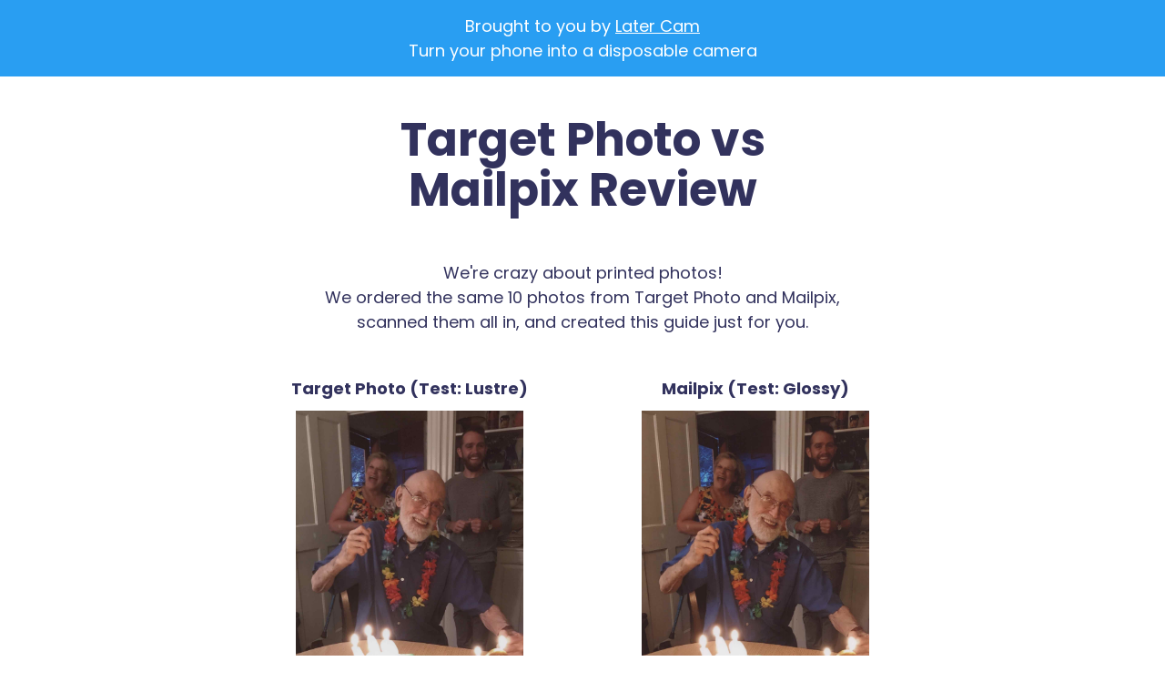

--- FILE ---
content_type: text/html; charset=UTF-8
request_url: https://latercam.com/photoprintingnearme/review/target/mailpix
body_size: 11037
content:
<!DOCTYPE html>
<html lang="en">

  

  <head>

     <!-- Google Tag Manager -->
      <script>(function(w,d,s,l,i){w[l]=w[l]||[];w[l].push({'gtm.start':
      new Date().getTime(),event:'gtm.js'});var f=d.getElementsByTagName(s)[0],
      j=d.createElement(s),dl=l!='dataLayer'?'&l='+l:'';j.async=true;j.src=
      'https://www.googletagmanager.com/gtm.js?id='+i+dl;f.parentNode.insertBefore(j,f);
      })(window,document,'script','dataLayer','GTM-NWJMQ85');</script>
      <!-- End Google Tag Manager -->

      <title>			Target Photo  vs Mailpix Review
	</title>

      <meta charset="utf-8">
      <meta name="viewport" content="width=device-width, initial-scale=1, shrink-to-fit=no">
      

      <link rel="stylesheet" href="/css/printguides.css?v=31">
    
      
              <link rel="apple-touch-icon-precomposed" sizes="57x57" href="/favicon/latercam/apple-touch-icon-57x57.png" />
              <link rel="apple-touch-icon-precomposed" sizes="114x114" href="/favicon/latercam/apple-touch-icon-114x114.png" />
              <link rel="apple-touch-icon-precomposed" sizes="72x72" href="/favicon/latercam/apple-touch-icon-72x72.png" />
              <link rel="apple-touch-icon-precomposed" sizes="144x144" href="/favicon/latercam/apple-touch-icon-144x144.png" />
              <link rel="apple-touch-icon-precomposed" sizes="60x60" href="/favicon/latercam/apple-touch-icon-60x60.png" />
              <link rel="apple-touch-icon-precomposed" sizes="120x120" href="/favicon/latercam/apple-touch-icon-120x120.png" />
              <link rel="apple-touch-icon-precomposed" sizes="76x76" href="/favicon/latercam/apple-touch-icon-76x76.png" />
              <link rel="apple-touch-icon-precomposed" sizes="152x152" href="/favicon/latercam/apple-touch-icon-152x152.png" />
              <link rel="icon" type="image/png" href="/favicon/latercam/favicon-196x196.png" sizes="196x196" />
              <link rel="icon" type="image/png" href="/favicon/latercam/favicon-96x96.png" sizes="96x96" />
              <link rel="icon" type="image/png" href="/favicon/latercam/favicon-32x32.png" sizes="32x32" />
              <link rel="icon" type="image/png" href="/favicon/latercam/favicon-16x16.png" sizes="16x16" />
              <link rel="icon" type="image/png" href="/favicon/latercam/favicon-128.png" sizes="128x128" />
              <meta name="application-name" content="&nbsp;"/>
              <meta name="msapplication-TileColor" content="#FFFFFF" />
              <meta name="msapplication-TileImage" content="/favicon/latercam/mstile-144x144.png" />
              <meta name="msapplication-square70x70logo" content="/favicon/latercam/mstile-70x70.png" />
              <meta name="msapplication-square150x150logo" content="/favicon/latercam/mstile-150x150.png" />
              <meta name="msapplication-wide310x150logo" content="/favicon/latercam/mstile-310x150.png" />
              <meta name="msapplication-square310x310logo" content="/favicon/latercam/mstile-310x310.png" />


            
        
      <meta property="og:image" content="https://s3.amazonaws.com/herman-cat/photoprintingnearme/og_image.jpg" />


      <script src="/js/ouibounce.min.js"></script>
      <link rel="stylesheet" href="/css/ouibounce_guide.css">
      

      
      

      <script src="https://ajax.googleapis.com/ajax/libs/jquery/3.2.1/jquery.min.js"></script>

      <script src="https://www.google.com/recaptcha/api.js?render=6Ldz98UUAAAAABLgxM6hgJWbIs04KGfB6Ikhtu-L"></script>
            <script>
            grecaptcha.ready(function() {
                grecaptcha.execute("6Ldz98UUAAAAABLgxM6hgJWbIs04KGfB6Ikhtu-L", {action: 'homepage'}).then(function(token) {

                    $('input[name=google_token]').val (token);

                });
            });
            </script>

      <script>
        $( document ).ready(function() {


            

             ouibounce(document.getElementById('ouibounce-modal'), {
                  aggressive: true,
                  sitewide: true,
                  cookieDomain: '.latercam.com',
                  sensitivity: 50,
                  callback: function() { $('#modal_email').focus(); }
                });


        });
          
      </script>

 

        
          <style>

            @media  only screen and (max-width: 1023px) {

                

                  
                    .lab_table td:nth-of-type(1):before { 

                      content: "";
                    }

                    .lab_table td:nth-of-type(2):before { 
                        background-image: url("https://s3.amazonaws.com/herman-cat/photoprintingnearme/logos/target.jpg");
                        background-size: 100px;
                        display: inline-block;
                        width: 100px; 
                        height: 50px;
                        content:"";
                        background-repeat: no-repeat;

                    }
                    .lab_table td:nth-of-type(3):before { 

                        background-image: url("https://s3.amazonaws.com/herman-cat/photoprintingnearme/logos/mailpix.jpg");
                        background-size: 100px;
                        display: inline-block;
                        width: 100px; 
                        height: 50px;
                        content:"";
                        background-repeat: no-repeat;

                      }

                              
                

                  
                    .lab_table td:nth-of-type(4):before { 

                      content: "";
                    }

                    .lab_table td:nth-of-type(5):before { 
                        background-image: url("https://s3.amazonaws.com/herman-cat/photoprintingnearme/logos/target.jpg");
                        background-size: 100px;
                        display: inline-block;
                        width: 100px; 
                        height: 50px;
                        content:"";
                        background-repeat: no-repeat;

                    }
                    .lab_table td:nth-of-type(6):before { 

                        background-image: url("https://s3.amazonaws.com/herman-cat/photoprintingnearme/logos/mailpix.jpg");
                        background-size: 100px;
                        display: inline-block;
                        width: 100px; 
                        height: 50px;
                        content:"";
                        background-repeat: no-repeat;

                      }

                              
                

                  
                    .lab_table td:nth-of-type(7):before { 

                      content: "";
                    }

                    .lab_table td:nth-of-type(8):before { 
                        background-image: url("https://s3.amazonaws.com/herman-cat/photoprintingnearme/logos/target.jpg");
                        background-size: 100px;
                        display: inline-block;
                        width: 100px; 
                        height: 50px;
                        content:"";
                        background-repeat: no-repeat;

                    }
                    .lab_table td:nth-of-type(9):before { 

                        background-image: url("https://s3.amazonaws.com/herman-cat/photoprintingnearme/logos/mailpix.jpg");
                        background-size: 100px;
                        display: inline-block;
                        width: 100px; 
                        height: 50px;
                        content:"";
                        background-repeat: no-repeat;

                      }

                              
                

                  
                    .lab_table td:nth-of-type(10):before { 

                      content: "";
                    }

                    .lab_table td:nth-of-type(11):before { 
                        background-image: url("https://s3.amazonaws.com/herman-cat/photoprintingnearme/logos/target.jpg");
                        background-size: 100px;
                        display: inline-block;
                        width: 100px; 
                        height: 50px;
                        content:"";
                        background-repeat: no-repeat;

                    }
                    .lab_table td:nth-of-type(12):before { 

                        background-image: url("https://s3.amazonaws.com/herman-cat/photoprintingnearme/logos/mailpix.jpg");
                        background-size: 100px;
                        display: inline-block;
                        width: 100px; 
                        height: 50px;
                        content:"";
                        background-repeat: no-repeat;

                      }

                              
                

                  
                    .lab_table td:nth-of-type(13):before { 

                      content: "";
                    }

                    .lab_table td:nth-of-type(14):before { 
                        background-image: url("https://s3.amazonaws.com/herman-cat/photoprintingnearme/logos/target.jpg");
                        background-size: 100px;
                        display: inline-block;
                        width: 100px; 
                        height: 50px;
                        content:"";
                        background-repeat: no-repeat;

                    }
                    .lab_table td:nth-of-type(15):before { 

                        background-image: url("https://s3.amazonaws.com/herman-cat/photoprintingnearme/logos/mailpix.jpg");
                        background-size: 100px;
                        display: inline-block;
                        width: 100px; 
                        height: 50px;
                        content:"";
                        background-repeat: no-repeat;

                      }

                              
                

                  
                    .lab_table td:nth-of-type(16):before { 

                      content: "";
                    }

                    .lab_table td:nth-of-type(17):before { 
                        background-image: url("https://s3.amazonaws.com/herman-cat/photoprintingnearme/logos/target.jpg");
                        background-size: 100px;
                        display: inline-block;
                        width: 100px; 
                        height: 50px;
                        content:"";
                        background-repeat: no-repeat;

                    }
                    .lab_table td:nth-of-type(18):before { 

                        background-image: url("https://s3.amazonaws.com/herman-cat/photoprintingnearme/logos/mailpix.jpg");
                        background-size: 100px;
                        display: inline-block;
                        width: 100px; 
                        height: 50px;
                        content:"";
                        background-repeat: no-repeat;

                      }

                              
                

                  
                    .lab_table td:nth-of-type(19):before { 

                      content: "";
                    }

                    .lab_table td:nth-of-type(20):before { 
                        background-image: url("https://s3.amazonaws.com/herman-cat/photoprintingnearme/logos/target.jpg");
                        background-size: 100px;
                        display: inline-block;
                        width: 100px; 
                        height: 50px;
                        content:"";
                        background-repeat: no-repeat;

                    }
                    .lab_table td:nth-of-type(21):before { 

                        background-image: url("https://s3.amazonaws.com/herman-cat/photoprintingnearme/logos/mailpix.jpg");
                        background-size: 100px;
                        display: inline-block;
                        width: 100px; 
                        height: 50px;
                        content:"";
                        background-repeat: no-repeat;

                      }

                              
                

                  
                    .lab_table td:nth-of-type(22):before { 

                      content: "";
                    }

                    .lab_table td:nth-of-type(23):before { 
                        background-image: url("https://s3.amazonaws.com/herman-cat/photoprintingnearme/logos/target.jpg");
                        background-size: 100px;
                        display: inline-block;
                        width: 100px; 
                        height: 50px;
                        content:"";
                        background-repeat: no-repeat;

                    }
                    .lab_table td:nth-of-type(24):before { 

                        background-image: url("https://s3.amazonaws.com/herman-cat/photoprintingnearme/logos/mailpix.jpg");
                        background-size: 100px;
                        display: inline-block;
                        width: 100px; 
                        height: 50px;
                        content:"";
                        background-repeat: no-repeat;

                      }

                              
                

                  
                    .lab_table td:nth-of-type(25):before { 

                      content: "";
                    }

                    .lab_table td:nth-of-type(26):before { 
                        background-image: url("https://s3.amazonaws.com/herman-cat/photoprintingnearme/logos/target.jpg");
                        background-size: 100px;
                        display: inline-block;
                        width: 100px; 
                        height: 50px;
                        content:"";
                        background-repeat: no-repeat;

                    }
                    .lab_table td:nth-of-type(27):before { 

                        background-image: url("https://s3.amazonaws.com/herman-cat/photoprintingnearme/logos/mailpix.jpg");
                        background-size: 100px;
                        display: inline-block;
                        width: 100px; 
                        height: 50px;
                        content:"";
                        background-repeat: no-repeat;

                      }

                              
                

                  
                    .lab_table td:nth-of-type(28):before { 

                      content: "";
                    }

                    .lab_table td:nth-of-type(29):before { 
                        background-image: url("https://s3.amazonaws.com/herman-cat/photoprintingnearme/logos/target.jpg");
                        background-size: 100px;
                        display: inline-block;
                        width: 100px; 
                        height: 50px;
                        content:"";
                        background-repeat: no-repeat;

                    }
                    .lab_table td:nth-of-type(30):before { 

                        background-image: url("https://s3.amazonaws.com/herman-cat/photoprintingnearme/logos/mailpix.jpg");
                        background-size: 100px;
                        display: inline-block;
                        width: 100px; 
                        height: 50px;
                        content:"";
                        background-repeat: no-repeat;

                      }

                              
                

                  
                    .lab_table td:nth-of-type(31):before { 

                      content: "";
                    }

                    .lab_table td:nth-of-type(32):before { 
                        background-image: url("https://s3.amazonaws.com/herman-cat/photoprintingnearme/logos/target.jpg");
                        background-size: 100px;
                        display: inline-block;
                        width: 100px; 
                        height: 50px;
                        content:"";
                        background-repeat: no-repeat;

                    }
                    .lab_table td:nth-of-type(33):before { 

                        background-image: url("https://s3.amazonaws.com/herman-cat/photoprintingnearme/logos/mailpix.jpg");
                        background-size: 100px;
                        display: inline-block;
                        width: 100px; 
                        height: 50px;
                        content:"";
                        background-repeat: no-repeat;

                      }

                              
                

                  
                    .lab_table td:nth-of-type(34):before { 

                      content: "";
                    }

                    .lab_table td:nth-of-type(35):before { 
                        background-image: url("https://s3.amazonaws.com/herman-cat/photoprintingnearme/logos/target.jpg");
                        background-size: 100px;
                        display: inline-block;
                        width: 100px; 
                        height: 50px;
                        content:"";
                        background-repeat: no-repeat;

                    }
                    .lab_table td:nth-of-type(36):before { 

                        background-image: url("https://s3.amazonaws.com/herman-cat/photoprintingnearme/logos/mailpix.jpg");
                        background-size: 100px;
                        display: inline-block;
                        width: 100px; 
                        height: 50px;
                        content:"";
                        background-repeat: no-repeat;

                      }

                              
                

                  
                    .lab_table td:nth-of-type(37):before { 

                      content: "";
                    }

                    .lab_table td:nth-of-type(38):before { 
                        background-image: url("https://s3.amazonaws.com/herman-cat/photoprintingnearme/logos/target.jpg");
                        background-size: 100px;
                        display: inline-block;
                        width: 100px; 
                        height: 50px;
                        content:"";
                        background-repeat: no-repeat;

                    }
                    .lab_table td:nth-of-type(39):before { 

                        background-image: url("https://s3.amazonaws.com/herman-cat/photoprintingnearme/logos/mailpix.jpg");
                        background-size: 100px;
                        display: inline-block;
                        width: 100px; 
                        height: 50px;
                        content:"";
                        background-repeat: no-repeat;

                      }

                              
                

                  
                    .lab_table td:nth-of-type(40):before { 

                      content: "";
                    }

                    .lab_table td:nth-of-type(41):before { 
                        background-image: url("https://s3.amazonaws.com/herman-cat/photoprintingnearme/logos/target.jpg");
                        background-size: 100px;
                        display: inline-block;
                        width: 100px; 
                        height: 50px;
                        content:"";
                        background-repeat: no-repeat;

                    }
                    .lab_table td:nth-of-type(42):before { 

                        background-image: url("https://s3.amazonaws.com/herman-cat/photoprintingnearme/logos/mailpix.jpg");
                        background-size: 100px;
                        display: inline-block;
                        width: 100px; 
                        height: 50px;
                        content:"";
                        background-repeat: no-repeat;

                      }

                              
                

                  
                    .lab_table td:nth-of-type(43):before { 

                      content: "";
                    }

                    .lab_table td:nth-of-type(44):before { 
                        background-image: url("https://s3.amazonaws.com/herman-cat/photoprintingnearme/logos/target.jpg");
                        background-size: 100px;
                        display: inline-block;
                        width: 100px; 
                        height: 50px;
                        content:"";
                        background-repeat: no-repeat;

                    }
                    .lab_table td:nth-of-type(45):before { 

                        background-image: url("https://s3.amazonaws.com/herman-cat/photoprintingnearme/logos/mailpix.jpg");
                        background-size: 100px;
                        display: inline-block;
                        width: 100px; 
                        height: 50px;
                        content:"";
                        background-repeat: no-repeat;

                      }

                              
                

                  
                    .lab_table td:nth-of-type(46):before { 

                      content: "";
                    }

                    .lab_table td:nth-of-type(47):before { 
                        background-image: url("https://s3.amazonaws.com/herman-cat/photoprintingnearme/logos/target.jpg");
                        background-size: 100px;
                        display: inline-block;
                        width: 100px; 
                        height: 50px;
                        content:"";
                        background-repeat: no-repeat;

                    }
                    .lab_table td:nth-of-type(48):before { 

                        background-image: url("https://s3.amazonaws.com/herman-cat/photoprintingnearme/logos/mailpix.jpg");
                        background-size: 100px;
                        display: inline-block;
                        width: 100px; 
                        height: 50px;
                        content:"";
                        background-repeat: no-repeat;

                      }

                              
                

                  
                    .lab_table td:nth-of-type(49):before { 

                      content: "";
                    }

                    .lab_table td:nth-of-type(50):before { 
                        background-image: url("https://s3.amazonaws.com/herman-cat/photoprintingnearme/logos/target.jpg");
                        background-size: 100px;
                        display: inline-block;
                        width: 100px; 
                        height: 50px;
                        content:"";
                        background-repeat: no-repeat;

                    }
                    .lab_table td:nth-of-type(51):before { 

                        background-image: url("https://s3.amazonaws.com/herman-cat/photoprintingnearme/logos/mailpix.jpg");
                        background-size: 100px;
                        display: inline-block;
                        width: 100px; 
                        height: 50px;
                        content:"";
                        background-repeat: no-repeat;

                      }

                              
                

                  
                    .lab_table td:nth-of-type(52):before { 

                      content: "";
                    }

                    .lab_table td:nth-of-type(53):before { 
                        background-image: url("https://s3.amazonaws.com/herman-cat/photoprintingnearme/logos/target.jpg");
                        background-size: 100px;
                        display: inline-block;
                        width: 100px; 
                        height: 50px;
                        content:"";
                        background-repeat: no-repeat;

                    }
                    .lab_table td:nth-of-type(54):before { 

                        background-image: url("https://s3.amazonaws.com/herman-cat/photoprintingnearme/logos/mailpix.jpg");
                        background-size: 100px;
                        display: inline-block;
                        width: 100px; 
                        height: 50px;
                        content:"";
                        background-repeat: no-repeat;

                      }

                              
                

                  
                    .lab_table td:nth-of-type(55):before { 

                      content: "";
                    }

                    .lab_table td:nth-of-type(56):before { 
                        background-image: url("https://s3.amazonaws.com/herman-cat/photoprintingnearme/logos/target.jpg");
                        background-size: 100px;
                        display: inline-block;
                        width: 100px; 
                        height: 50px;
                        content:"";
                        background-repeat: no-repeat;

                    }
                    .lab_table td:nth-of-type(57):before { 

                        background-image: url("https://s3.amazonaws.com/herman-cat/photoprintingnearme/logos/mailpix.jpg");
                        background-size: 100px;
                        display: inline-block;
                        width: 100px; 
                        height: 50px;
                        content:"";
                        background-repeat: no-repeat;

                      }

                              
                

                  
                    .lab_table td:nth-of-type(58):before { 

                      content: "";
                    }

                    .lab_table td:nth-of-type(59):before { 
                        background-image: url("https://s3.amazonaws.com/herman-cat/photoprintingnearme/logos/target.jpg");
                        background-size: 100px;
                        display: inline-block;
                        width: 100px; 
                        height: 50px;
                        content:"";
                        background-repeat: no-repeat;

                    }
                    .lab_table td:nth-of-type(60):before { 

                        background-image: url("https://s3.amazonaws.com/herman-cat/photoprintingnearme/logos/mailpix.jpg");
                        background-size: 100px;
                        display: inline-block;
                        width: 100px; 
                        height: 50px;
                        content:"";
                        background-repeat: no-repeat;

                      }

                              
                             

                           }

          </style>

               
  </head>

<body>

    <!-- Google Tag Manager (noscript) -->
    <noscript><iframe src="https://www.googletagmanager.com/ns.html?id=GTM-NWJMQ85"
    height="0" width="0" style="display:none;visibility:hidden"></iframe></noscript>
    <!-- End Google Tag Manager (noscript) -->
   

    <div class="sticky-top-bar sticky-purple">
      Brought to you by <a href="https://latercam.com">Later Cam</a> <br><span id="pitch">Turn your phone into a disposable camera</span>
    </div>

    <div class="main-container text-center">
        <div class="container">
            <div class="row">
              <div class="col-md-12">
                
			<h1>Target Photo  vs <br> Mailpix Review</h1>

		

	<p style="margin-top: 50px; margin-bottom: 50px;">We're crazy about printed photos! <br>We ordered the same 10 photos from Target Photo and Mailpix, scanned them all in, and created this guide just for you.</p>

	

	<div class="row mb-4" style="margin-top: 20px">
	
		<div class="col-md-2"></div>
		<div class="col-md-4">
			<h6>Target Photo (Test: Lustre)</h6>

			
			<div class="scan_container">
	<img alt="Scan of a printed photo of a appy grandpa smiling in front of a birthday cake. The cake has numbered wax numbers in it on the right, facing the grandpa reading, “94.” The cake is square with white and green frosting with 3 other candles on the left (his right) side of the cake. The old man has a grey, well-manicured beard and is wearing glasses (they’re highly magnified with his eyes slightly enlarged) and smiling bright. He’s holding up one hand in celebration. He’s wearing a multicolored flower lei and a blue shirt. Behind him is a woman with a huge smile, actively laughing, wearing a flowered tank top and a man, in his 30s, also smiling and with a beard wearing a grey long sleeve shirt and green pants. They’re all standing in what appears to be a living room and having a wonderful time." class="scan above_fold_scan" src="https://s3.amazonaws.com/herman-cat/photoprintingnearme/scans/target_birthday.jpeg" alt=""/>
</div>		</div>

		<div class="col-md-4">
			<h6>Mailpix (Test: Glossy)</h6>

			<div class="scan_container">
	<img alt="Scan of a printed photo of a appy grandpa smiling in front of a birthday cake. The cake has numbered wax numbers in it on the right, facing the grandpa reading, “94.” The cake is square with white and green frosting with 3 other candles on the left (his right) side of the cake. The old man has a grey, well-manicured beard and is wearing glasses (they’re highly magnified with his eyes slightly enlarged) and smiling bright. He’s holding up one hand in celebration. He’s wearing a multicolored flower lei and a blue shirt. Behind him is a woman with a huge smile, actively laughing, wearing a flowered tank top and a man, in his 30s, also smiling and with a beard wearing a grey long sleeve shirt and green pants. They’re all standing in what appears to be a living room and having a wonderful time." class="scan above_fold_scan" src="https://s3.amazonaws.com/herman-cat/photoprintingnearme/scans/mailpix_birthday.jpeg" alt=""/>
</div>			
		</div>

		<div class="col-md-2"></div>
	</div>


	
	<div class="row mb-4" style="margin-top: 20px">
	
		<div class="col-md-2"></div>
		<div class="col-md-4">
			<h6>Target Photo (Test: Lustre)</h6>

			
			<div class="scan_container">
	<img alt="
Scan of a photo: Beautiful icelandic landscape featuring a couple walking towards the right, centered in the photo. She’s leading him and they’re holding hands and she looks back and gazes into his eyes. She’s wearing black pants, leather boots, and a long navy sweater with a red shirt under it. He’s wearing a leather jacket, grey shirt, blue pants, and casual green leather sneakers. There’s stark contrast between the rocky and green mossy area they’re walking on and the hill behind them which has a white, almost-snowy overlay. The hillside is half covered in snow." class="scan above_fold_scan" src="https://s3.amazonaws.com/herman-cat/photoprintingnearme/scans/target_iceland.jpeg" alt=""/>
</div>		</div>

		<div class="col-md-4">
			<h6>Mailpix (Test: Glossy)</h6>

			<div class="scan_container">
	<img alt="
Scan of a photo: Beautiful icelandic landscape featuring a couple walking towards the right, centered in the photo. She’s leading him and they’re holding hands and she looks back and gazes into his eyes. She’s wearing black pants, leather boots, and a long navy sweater with a red shirt under it. He’s wearing a leather jacket, grey shirt, blue pants, and casual green leather sneakers. There’s stark contrast between the rocky and green mossy area they’re walking on and the hill behind them which has a white, almost-snowy overlay. The hillside is half covered in snow." class="scan above_fold_scan" src="https://s3.amazonaws.com/herman-cat/photoprintingnearme/scans/mailpix_iceland.jpeg" alt=""/>
</div>			
		</div>

		<div class="col-md-2"></div>
	</div>

	<a class="btn btn-red mb-2" href="#scans">See all the scans</a> <br>
	<a class="hidden-md-down" href="#details">Or see the full review</a>


	<a name="details" class="anchor"></a>
	<h2 style="margin-top: 100px;">Pricing, shipping, paper quality, and other juicy details</h2>

	<table class="responsive-table lab_table  lab_comparison ">


		<tbody>
			
			<tr class="hidden-md-down" style="background: #fff !important;">
	  <th style=""></th>
	  <th style=""><img src="https://s3.amazonaws.com/herman-cat/photoprintingnearme/logos/target.jpg" alt="Target logo. Simple red bullseye circle on the left with the word photo to the right in all lower case. All red. "></img></th>
	  <th style=""><img src="https://s3.amazonaws.com/herman-cat/photoprintingnearme/logos/mailpix.jpg" alt="Mailpix logo. A relatively dense logo design. An icon of a smart phone with three boxes floating above it is on the left side of the logo. The boxes are teal, green, and orange. The word mailpix is all lowercase. The word mail is black and pix is teal. There’s text below mailpix but it’s so small it’s not legible. "></img></th>
  	</tr>

		  	<tr>
	  			<td class="compare_header">
	  				When we tested
	  			</td>

	  			<td>
	  				August 2020
	  			</td>

	  					  			<td>
		  				August 2020
		  			</td>
		  		
		  	</tr>

		  	
		  		<tr style="background-color: #FFE0E0 !important;">
		  			<td class='compare_header'>
		  				Local pick up
		  			</td>

		  			<td>
		  				As of early 2020, Target no longer offers local pick up. Previously, local pick up was available via thousands of Kodak kiosks. Photo ordering is now only available online for delivery to your home.
		  			</td>

		  						  			<td>
			  				
			  			</td>
			  		
			  	</tr>
		  	
		  	<tr>
	  			<td class='compare_header'>
	  				Summary
	  			</td>

	  			<td>
	  				While Target photos are only available online, the quality is outstanding. Target uses the same paper as Nation&#039;s Photo Lab, the highest quality test in our results.
	  			</td>

	  					  			<td>
		  				Mailpix, Rtizpix, and Winkflash are one and the same. We found their prints to be better than CVS and Walgreens.
		  			</td>
		  		
		  	</tr>

		  	<tr>
	  			<td class='compare_header'>
	  				Print quality (local pickup)
	  			</td>

	  			<td>
	  					  					Online only
	  					  			</td>

	  					  			<td>
		  						  					Online only
		  						  			</td>
		  		
		  	</tr>

		  		<tr>
	  			<td class='compare_header'>
	  				Print quality (online orders)
	  			</td>

	  			<td>
	  				<div class="progress-bar">
        <div class="progress-filled" style="width:95%; background-color: rgb(31, 211, 11, 0.7);"></div>
        <span class="progress-percentage">95%</span>
    </div>




<br>



<b>10 Photos: 

	$4.40 </b>  <br>


	<span style="color: #6A6A6A">
	$0.25 4x6s
	 + $1.90 to ship <br>
	9-12 days
			</span>

	  			</td>

	  					  			<td>
		  				<div class="progress-bar">
        <div class="progress-filled" style="width:85%; background-color: rgb(71, 211, 11, 0.7);"></div>
        <span class="progress-percentage">85%</span>
    </div>




<br>



<b>10 Photos: 

	$4.39 </b>  <br>


	<span style="color: #6A6A6A">
	$0.24 4x6s
	 + $1.99 to ship <br>
	10-12 days
			</span>

		  			</td>
		  		
		  	</tr>


		  	<tr class="hidden-md-down" style="background: #fff !important;">
	  <th style=""></th>
	  <th style=""><img src="https://s3.amazonaws.com/herman-cat/photoprintingnearme/logos/target.jpg" alt="Target logo. Simple red bullseye circle on the left with the word photo to the right in all lower case. All red. "></img></th>
	  <th style=""><img src="https://s3.amazonaws.com/herman-cat/photoprintingnearme/logos/mailpix.jpg" alt="Mailpix logo. A relatively dense logo design. An icon of a smart phone with three boxes floating above it is on the left side of the logo. The boxes are teal, green, and orange. The word mailpix is all lowercase. The word mail is black and pix is teal. There’s text below mailpix but it’s so small it’s not legible. "></img></th>
  	</tr>


		  	<tr>
	  			<td class='compare_header'>
	  				Local pickup available
	  			</td>

	  			<td>
	  				 
						No
						  			</td>

	  			
	  				<td>
			  			 
							No
											</td>
		  		
		  	</tr>

		  	<tr>
		  			<td class='compare_header'>
		  				Cost per 4x6 print (local pickup)
		  			</td>

		  			<td>
		  						  					Online only
		  						  			</td>

		  			
		  				<td>
				  						  					Online only
			  										</td>
			  		
		  	</tr>

		  	
		  	<tr>
	  			<td class='compare_header'>
	  				Formats available for pickup
	  			</td>

	  			<td>
	  										Online only
						  			</td>

	  			
	  				<td>
			  										Online only
											</td>
		  		
		  	</tr>

		  	

		  	<tr>
	  			<td class='compare_header'>
	  				Finishes available for pickup
	  			</td>

	  			<td>
	  										Online only
						  			</td>

	  			
	  				<td>
			  										Online only
											</td>
		  		
		  	</tr>

		  	<tr>
	  			<td class='compare_header'>
	  				Paper type for pickup orders
	  			</td>

	  			<td>
	  										Online only
						  			</td>

	  			
	  				<td>
			  										Online only
											</td>
		  		
		  	</tr>

		  	<tr>
	  			<td class='compare_header'>
	  				Pickup speed
	  			</td>

	  			<td>
	  										Online only
						  			</td>

	  			
	  				<td>
			  										Online only
											</td>
		  		
		  	</tr>


	  		<tr>
	  			<td>
	  				
	  			</td>

	  			<td>
	  										Online only
						  			</td>

	  			
	  				<td>
			  										Online only
											</td>
		  		
		  	</tr>


		  	

		
		  	<tr class="hidden-md-down" style="background: #fff !important;">
	  <th style=""></th>
	  <th style=""><img src="https://s3.amazonaws.com/herman-cat/photoprintingnearme/logos/target.jpg" alt="Target logo. Simple red bullseye circle on the left with the word photo to the right in all lower case. All red. "></img></th>
	  <th style=""><img src="https://s3.amazonaws.com/herman-cat/photoprintingnearme/logos/mailpix.jpg" alt="Mailpix logo. A relatively dense logo design. An icon of a smart phone with three boxes floating above it is on the left side of the logo. The boxes are teal, green, and orange. The word mailpix is all lowercase. The word mail is black and pix is teal. There’s text below mailpix but it’s so small it’s not legible. "></img></th>
  	</tr>


		  	<tr>
	  			<td class='compare_header'>
	  				Online ordering available
	  			</td>

	  			<td>
	  										Yes
						  			</td>

	  			
	  				<td>
			  										Yes
											</td>
		  		
		  	</tr>

		  	 	<tr>
		  			<td class='compare_header'>
		  				Cost per 4x6 print (online)
		  			</td>

		  			<td>
		  				$0.25
		  			</td>

		  			
		  				<td>
				  			$0.24
						</td>
			  		
		  	</tr>

			 	
		  	<tr>
	  			<td class='compare_header'>
	  				Formats available online
	  			</td>

	  			<td>
	  				

					 
						4x6, 5x7, 8x10, 4x8 <br>
					
					3.5x5, 4x5, 4 Wallet, 8 Wallet, 8.5x11, 11x14 and others up to 30x40
				
	  			</td>

	  			
	  				<td>
			  			
						4x4, 4x6, 5x5 through 24x36
					</td>
		  		
		  	</tr>



	  		<tr>
	  			<td class='compare_header'>
	  				Finishes available online
	  			</td>

	  			<td>
	  				
					Glossy,matte,lustre,metallic
					
	  			</td>

	  			
	  				<td>
			  			Glassy,matte,ultra glossy,archival matte
					</td>
		  		
		  	</tr>


		  <tr>
	  			<td class='compare_header'>
	  				Paper type for online orders
	  			</td>

	  			<td>
	  				
						KodakProfessional Endura <br>
						 24 millimeters thick
					
	  			</td>

	  			
	  				<td>
			  			
						Fujicolor Crystal Archive <br>
							22 millimeters thick
						
					</td>
		  		
		  	</tr>

			
	  		

		  	<tr>
		  			<td class='compare_header'>
		  				Cheapest shipping option
		  			</td>

		  			<td>
		  				$1.90 <br>
	<div class="explainer_text">To ship 10 photos</div>

	

		  			</td>

		  			
		  				<td>
				  			$1.99 <br>
	<div class="explainer_text">To ship 10 photos</div>

	

						</td>
			  		
		  	</tr>

		  	<tr>
		  			<td class='compare_header'>
		  				Delivery speed for cheapest shipping option
		  			</td>

		  			<td>
		  				9-12 days
					  			</td>

		  			
		  				<td>
				  			10-12 days
									</td>
			  		
		  	</tr>


		  	<tr>
	  			<td>
	  				
	  			</td>

	  			<td>
	  				
						<a class="btn btn-gray" href="https://www.targetphoto.com/builder/product/view/id/1/?product=1&amp;selected_configurable_option=&amp;related_product=&amp;item=1&amp;form_key=2fzliGTcLArtthrG&amp;super_attribute%5B146%5D=15&amp;qty=1">Order online</a>
					
	  			</td>

	  			
	  				<td>
			  			
							<a class="btn btn-gray" href="https://www.targetphoto.com/builder/product/view/id/1/?product=1&amp;selected_configurable_option=&amp;related_product=&amp;item=1&amp;form_key=2fzliGTcLArtthrG&amp;super_attribute%5B146%5D=15&amp;qty=1">Order online</a>
						
					</td>
		  		
		  	</tr>




		  
			  
		</tbody>

	</table>




			<h2>Target Photo vs <br> Mailpix<br> print quality comparison</h2>
	
	

		<p>On 1/23/20, we ordered the following photos from Target Photo. On 2/14/20, we ordered the same photos from Mailpix.</p>


		<p>We scanned in both sets of prints without color correction.</p>

		<p>Here's how 
			
					Target Photo compares to Mailpix.
		

					

		<a name="scans" class="anchor"></a>
		<div class="row mb-4" style="margin-top: 20px">
	
		<div class="col-md-2"></div>
		<div class="col-md-4">
			<h6>Target Photo (Test: Lustre)</h6>

			
			<div class="scan_container">
	<img alt="Scan of a printed photo of a appy grandpa smiling in front of a birthday cake. The cake has numbered wax numbers in it on the right, facing the grandpa reading, “94.” The cake is square with white and green frosting with 3 other candles on the left (his right) side of the cake. The old man has a grey, well-manicured beard and is wearing glasses (they’re highly magnified with his eyes slightly enlarged) and smiling bright. He’s holding up one hand in celebration. He’s wearing a multicolored flower lei and a blue shirt. Behind him is a woman with a huge smile, actively laughing, wearing a flowered tank top and a man, in his 30s, also smiling and with a beard wearing a grey long sleeve shirt and green pants. They’re all standing in what appears to be a living room and having a wonderful time." class="scan " src="https://s3.amazonaws.com/herman-cat/photoprintingnearme/scans/target_birthday.jpeg" alt=""/>
</div>		</div>

		<div class="col-md-4">
			<h6>Mailpix (Test: Glossy)</h6>

			<div class="scan_container">
	<img alt="Scan of a printed photo of a appy grandpa smiling in front of a birthday cake. The cake has numbered wax numbers in it on the right, facing the grandpa reading, “94.” The cake is square with white and green frosting with 3 other candles on the left (his right) side of the cake. The old man has a grey, well-manicured beard and is wearing glasses (they’re highly magnified with his eyes slightly enlarged) and smiling bright. He’s holding up one hand in celebration. He’s wearing a multicolored flower lei and a blue shirt. Behind him is a woman with a huge smile, actively laughing, wearing a flowered tank top and a man, in his 30s, also smiling and with a beard wearing a grey long sleeve shirt and green pants. They’re all standing in what appears to be a living room and having a wonderful time." class="scan " src="https://s3.amazonaws.com/herman-cat/photoprintingnearme/scans/mailpix_birthday.jpeg" alt=""/>
</div>			
		</div>

		<div class="col-md-2"></div>
	</div>


	
	<div class="row mb-4" style="margin-top: 20px">
	
		<div class="col-md-2"></div>
		<div class="col-md-4">
			<h6>Target Photo (Test: Lustre)</h6>

			
			<div class="scan_container">
	<img alt="
Scan of a photo: Beautiful icelandic landscape featuring a couple walking towards the right, centered in the photo. She’s leading him and they’re holding hands and she looks back and gazes into his eyes. She’s wearing black pants, leather boots, and a long navy sweater with a red shirt under it. He’s wearing a leather jacket, grey shirt, blue pants, and casual green leather sneakers. There’s stark contrast between the rocky and green mossy area they’re walking on and the hill behind them which has a white, almost-snowy overlay. The hillside is half covered in snow." class="scan " src="https://s3.amazonaws.com/herman-cat/photoprintingnearme/scans/target_iceland.jpeg" alt=""/>
</div>		</div>

		<div class="col-md-4">
			<h6>Mailpix (Test: Glossy)</h6>

			<div class="scan_container">
	<img alt="
Scan of a photo: Beautiful icelandic landscape featuring a couple walking towards the right, centered in the photo. She’s leading him and they’re holding hands and she looks back and gazes into his eyes. She’s wearing black pants, leather boots, and a long navy sweater with a red shirt under it. He’s wearing a leather jacket, grey shirt, blue pants, and casual green leather sneakers. There’s stark contrast between the rocky and green mossy area they’re walking on and the hill behind them which has a white, almost-snowy overlay. The hillside is half covered in snow." class="scan " src="https://s3.amazonaws.com/herman-cat/photoprintingnearme/scans/mailpix_iceland.jpeg" alt=""/>
</div>			
		</div>

		<div class="col-md-2"></div>
	</div>


	
	<div class="row mb-4" style="margin-top: 20px">
	
		<div class="col-md-2"></div>
		<div class="col-md-4">
			<h6>Target Photo (Test: Lustre)</h6>

			
			<div class="scan_container">
	<img alt="Scan of a photo of adults and two kids in a fun portrait. They’re all wearing winter coats. The 
adults are wearing winter hats. On the left is a young, beautiful, brunette woman smiling big, wearing a light brown winter hat with a leather patch. A cute little girl is to her right, they’re all close together, wearing a pink puffy jacket with a white bow in her dirty blonde hair. Next to the girl is a man wearing a blue winter hat and a navy puff jacket, his tongue slightly sticking out and his beard a brown-red. To the man’s right is a boy, a few years older than the girl, wearing a red puffy jacket and a flannel under it, his tongue fully out and his eyes wide. They’re all having a blast." class="scan " src="https://s3.amazonaws.com/herman-cat/photoprintingnearme/scans/target_crazy.jpeg" alt=""/>
</div>		</div>

		<div class="col-md-4">
			<h6>Mailpix (Test: Glossy)</h6>

			<div class="scan_container">
	<img alt="Scan of a photo of adults and two kids in a fun portrait. They’re all wearing winter coats. The 
adults are wearing winter hats. On the left is a young, beautiful, brunette woman smiling big, wearing a light brown winter hat with a leather patch. A cute little girl is to her right, they’re all close together, wearing a pink puffy jacket with a white bow in her dirty blonde hair. Next to the girl is a man wearing a blue winter hat and a navy puff jacket, his tongue slightly sticking out and his beard a brown-red. To the man’s right is a boy, a few years older than the girl, wearing a red puffy jacket and a flannel under it, his tongue fully out and his eyes wide. They’re all having a blast." class="scan " src="https://s3.amazonaws.com/herman-cat/photoprintingnearme/scans/mailpix_crazy.jpeg" alt=""/>
</div>			
		</div>

		<div class="col-md-2"></div>
	</div>


	
	<div class="row mb-4" style="margin-top: 20px">
	
		<div class="col-md-2"></div>
		<div class="col-md-4">
			<h6>Target Photo (Test: Lustre)</h6>

			
			<div class="scan_container">
	<img alt="Two grandparents and they’re grandkids. The grandfather is sitting on a brown, floral lounge chair with the two kids on his lap. The little girl is on his left, as if she’s trying to escape, wearing a red dress and white tights and red bow in her hair. The boy is wearing a red flannel. The grandmother leans into the photo with her hand on the right side of the chair. The grandfather is wearing blue jeans and a red flannel shirt and glasses with a thick black rim. Behind them is a cream colored living room door and to its right is a window. It appears to be around the holidays as there are two sets of blue, ceramic angels sitting on the window as well as a white, wood star. Through the window outside it’s dark outside and there’s a few white holiday lights illuminating a tree. There’s also a tropical fern just to the right of the image and a mirror and what appears to be the photographer in it." class="scan " src="https://s3.amazonaws.com/herman-cat/photoprintingnearme/scans/target_family.jpeg" alt=""/>
</div>		</div>

		<div class="col-md-4">
			<h6>Mailpix (Test: Glossy)</h6>

			<div class="scan_container">
	<img alt="Two grandparents and they’re grandkids. The grandfather is sitting on a brown, floral lounge chair with the two kids on his lap. The little girl is on his left, as if she’s trying to escape, wearing a red dress and white tights and red bow in her hair. The boy is wearing a red flannel. The grandmother leans into the photo with her hand on the right side of the chair. The grandfather is wearing blue jeans and a red flannel shirt and glasses with a thick black rim. Behind them is a cream colored living room door and to its right is a window. It appears to be around the holidays as there are two sets of blue, ceramic angels sitting on the window as well as a white, wood star. Through the window outside it’s dark outside and there’s a few white holiday lights illuminating a tree. There’s also a tropical fern just to the right of the image and a mirror and what appears to be the photographer in it." class="scan " src="https://s3.amazonaws.com/herman-cat/photoprintingnearme/scans/mailpix_family.jpeg" alt=""/>
</div>			
		</div>

		<div class="col-md-2"></div>
	</div>


	
	<div class="row mb-4" style="margin-top: 20px">
	
		<div class="col-md-2"></div>
		<div class="col-md-4">
			<h6>Target Photo (Test: Lustre)</h6>

			
			<div class="scan_container">
	<img alt="Two happy dog owners and their black lab, all three of them with their tongues out. The happy dog is sandwiched between the two owners, his long tongue mostly pink with a couple black spots. On the left is a man with a short, red beard wearing a NASA baseball cap and large sunglasses; a black frame with magenta lenses. He’s wearing a t-shirt and a backpack. The woman on the right is wearing similar glasses except with a blue frame and light blue lenses. Her shirt is multi-colored lines with a slight turtleneck. Her backpack is a light blue. Her hair is tied back with a purple head wrap. The man’s hand is on the dog’s chest, near a brown leather collar and grey tick collar. The three of them are standing in what appears to be a forest and oh-so-happy." class="scan " src="https://s3.amazonaws.com/herman-cat/photoprintingnearme/scans/target_happy.jpeg" alt=""/>
</div>		</div>

		<div class="col-md-4">
			<h6>Mailpix (Test: Glossy)</h6>

			<div class="scan_container">
	<img alt="Two happy dog owners and their black lab, all three of them with their tongues out. The happy dog is sandwiched between the two owners, his long tongue mostly pink with a couple black spots. On the left is a man with a short, red beard wearing a NASA baseball cap and large sunglasses; a black frame with magenta lenses. He’s wearing a t-shirt and a backpack. The woman on the right is wearing similar glasses except with a blue frame and light blue lenses. Her shirt is multi-colored lines with a slight turtleneck. Her backpack is a light blue. Her hair is tied back with a purple head wrap. The man’s hand is on the dog’s chest, near a brown leather collar and grey tick collar. The three of them are standing in what appears to be a forest and oh-so-happy." class="scan " src="https://s3.amazonaws.com/herman-cat/photoprintingnearme/scans/mailpix_happy.jpeg" alt=""/>
</div>			
		</div>

		<div class="col-md-2"></div>
	</div>


	
	<div class="row mb-4" style="margin-top: 20px">
	
		<div class="col-md-2"></div>
		<div class="col-md-4">
			<h6>Target Photo (Test: Lustre)</h6>

			
			<div class="scan_container">
	<img alt="An old man sitting in a brown plastic adirondack chair, on a makeshift deck with green shrubbery behind him. There’s an identical empty adirondack chair behind him with brown flip flops sitting at its base. The old man is wearing a green, baggy striped shirt and baggy slacks. His socks are also long and slightly baggy. He’s wearing a watch of some kind, glasses with a gold frame, and a faded baseball hat. He’s wearing modern athletic running shoes and they’re blue and yellow. A walking cane leans on the chair. He’s smiling and happy to be there." class="scan " src="https://s3.amazonaws.com/herman-cat/photoprintingnearme/scans/target_nature.jpeg" alt=""/>
</div>		</div>

		<div class="col-md-4">
			<h6>Mailpix (Test: Glossy)</h6>

			<div class="scan_container">
	<img alt="An old man sitting in a brown plastic adirondack chair, on a makeshift deck with green shrubbery behind him. There’s an identical empty adirondack chair behind him with brown flip flops sitting at its base. The old man is wearing a green, baggy striped shirt and baggy slacks. His socks are also long and slightly baggy. He’s wearing a watch of some kind, glasses with a gold frame, and a faded baseball hat. He’s wearing modern athletic running shoes and they’re blue and yellow. A walking cane leans on the chair. He’s smiling and happy to be there." class="scan " src="https://s3.amazonaws.com/herman-cat/photoprintingnearme/scans/mailpix_nature.jpeg" alt=""/>
</div>			
		</div>

		<div class="col-md-2"></div>
	</div>


	
	<div class="row mb-4" style="margin-top: 20px">
	
		<div class="col-md-2"></div>
		<div class="col-md-4">
			<h6>Target Photo (Test: Lustre)</h6>

			
			<div class="scan_container">
	<img alt="A happy black lab. He’s sitting on a rocky beach. The dog is wearing a red collar as well as a grey tick collar below it. He’s also wearing a black and silver body harness. His tongue sticks way out and hangs to the right towards the water. He has big floppy ears. His right eye is pointed directly at the camera, obediently looking at his owner and looking great for the camera. Behind him is lucious grass growing on the edge of the beach. The ocean is in the distance and it’s a calm, low tide." class="scan " src="https://s3.amazonaws.com/herman-cat/photoprintingnearme/scans/target_yoda.jpeg" alt=""/>
</div>		</div>

		<div class="col-md-4">
			<h6>Mailpix (Test: Glossy)</h6>

			<div class="scan_container">
	<img alt="A happy black lab. He’s sitting on a rocky beach. The dog is wearing a red collar as well as a grey tick collar below it. He’s also wearing a black and silver body harness. His tongue sticks way out and hangs to the right towards the water. He has big floppy ears. His right eye is pointed directly at the camera, obediently looking at his owner and looking great for the camera. Behind him is lucious grass growing on the edge of the beach. The ocean is in the distance and it’s a calm, low tide." class="scan " src="https://s3.amazonaws.com/herman-cat/photoprintingnearme/scans/mailpix_yoda.jpeg" alt=""/>
</div>			
		</div>

		<div class="col-md-2"></div>
	</div>


	
	<div class="row mb-4" style="margin-top: 20px">
	
		<div class="col-md-2"></div>
		<div class="col-md-4">
			<h6>Target Photo (Test: Lustre)</h6>

			
			<div class="scan_container">
	<img alt="A regal red cardinal sitting on a branch. It’s a male cardinal, as female cardinals are a different color. He has handsome, black feathers around his face and a bright orange, triangular beak. He has almost a backward mohawk. His eye is a black, oblong and he’s facing with the right side of his body to the camera. His tail sticks straight backwards. Only the bird and branch are visible in the photo, all else is blurred out." class="scan " src="https://s3.amazonaws.com/herman-cat/photoprintingnearme/scans/target_cardinal.jpeg" alt=""/>
</div>		</div>

		<div class="col-md-4">
			<h6>Mailpix (Test: Glossy)</h6>

			<div class="scan_container">
	<img alt="A regal red cardinal sitting on a branch. It’s a male cardinal, as female cardinals are a different color. He has handsome, black feathers around his face and a bright orange, triangular beak. He has almost a backward mohawk. His eye is a black, oblong and he’s facing with the right side of his body to the camera. His tail sticks straight backwards. Only the bird and branch are visible in the photo, all else is blurred out." class="scan " src="https://s3.amazonaws.com/herman-cat/photoprintingnearme/scans/mailpix_cardinal.jpeg" alt=""/>
</div>			
		</div>

		<div class="col-md-2"></div>
	</div>


	
	<div class="row mb-4" style="margin-top: 20px">
	
		<div class="col-md-2"></div>
		<div class="col-md-4">
			<h6>Target Photo (Test: Lustre)</h6>

			
			<div class="scan_container">
	<img alt="Two Icelandic puffin birds. The bird on the right is most visible. He’s facing to the left. The bird on the left side of the photo is facing right, but he’s tucked down sitting on the ground and looking out towards the ocean in the distance. The photographer is shooting through green and tan grass. The right side bird has a large, orange, yellow, and black beak and a cute whie and black face. His head is mostly black feathers, which wrap around to his back. His chest is white. The birds are unique looking, almost like penguins." class="scan " src="https://s3.amazonaws.com/herman-cat/photoprintingnearme/scans/target_birds.jpeg" alt=""/>
</div>		</div>

		<div class="col-md-4">
			<h6>Mailpix (Test: Glossy)</h6>

			<div class="scan_container">
	<img alt="Two Icelandic puffin birds. The bird on the right is most visible. He’s facing to the left. The bird on the left side of the photo is facing right, but he’s tucked down sitting on the ground and looking out towards the ocean in the distance. The photographer is shooting through green and tan grass. The right side bird has a large, orange, yellow, and black beak and a cute whie and black face. His head is mostly black feathers, which wrap around to his back. His chest is white. The birds are unique looking, almost like penguins." class="scan " src="https://s3.amazonaws.com/herman-cat/photoprintingnearme/scans/mailpix_birds.jpeg" alt=""/>
</div>			
		</div>

		<div class="col-md-2"></div>
	</div>


	
	<div class="row mb-4" style="margin-top: 20px">
	
		<div class="col-md-2"></div>
		<div class="col-md-4">
			<h6>Target Photo (Test: Lustre)</h6>

			
			<div class="scan_container">
	<img alt="Scanned photo of birthday balloons. The photo is zoomed in with 95% of the photo being balloons. It’s positioned vertically. There are 6 balloons in the photo. Upper-left: Yellow, upper-right: Dark blue/purple, then orange, teal, magenta, and blue. All of the balloons have curly orange ribbons." class="scan " src="https://s3.amazonaws.com/herman-cat/photoprintingnearme/scans/target_balloons.jpeg" alt=""/>
</div>		</div>

		<div class="col-md-4">
			<h6>Mailpix (Test: Glossy)</h6>

			<div class="scan_container">
	<img alt="Scanned photo of birthday balloons. The photo is zoomed in with 95% of the photo being balloons. It’s positioned vertically. There are 6 balloons in the photo. Upper-left: Yellow, upper-right: Dark blue/purple, then orange, teal, magenta, and blue. All of the balloons have curly orange ribbons." class="scan " src="https://s3.amazonaws.com/herman-cat/photoprintingnearme/scans/mailpix_balloons.jpeg" alt=""/>
</div>			
		</div>

		<div class="col-md-2"></div>
	</div>


		
	</p>



	<h2>Target Photo envelopes</h2>

	<p>When you order photos from Target Photo, here's what you can <br> expect the envelope to look like.</p>

	
	
	<img class="scan envelope mt-4" src="https://s3.amazonaws.com/herman-cat/photoprintingnearme/scans/envelopes/target_envelope_front.jpeg" alt="A white vertically positioned wallet envelope with part of its flap sticking out at its right side. There is a slant shipping label stuck on the envelope. The top left corner of the label has a return address, it reads, “EZPrints, EZPrints, I890 BEAVER RIDGE CIR STE A, Norcross GA 30071.” Under is “SHIP TO [BLURRED SHIPPING ADDRESS].” Below is some more digitally blurred content. with only “UPS MAIL INNOVATIONS.” On the right side is the postage sticker, a box that reads, “PRSRT STD AUTO US POSTAGE PAID UPS MAIL INNOVATIONS.” Under the box is a text that says, “Return Service Requested, MMS: 131150128204548541.” Below the text is a blur. The bottom left corner of the shipping label has some reference details: “REF 1:EZPR, REF 2:10495175” stacked on each other. All texts are in black. Envelope sitting on wood table top." /> <br>

	<img class="scan envelope" src="https://s3.amazonaws.com/herman-cat/photoprintingnearme/scans/envelopes/target_envelope_back.jpeg" alt="A white wallet envelope vertically positioned on a wooden surface. It has some stain streaks on it. At the top of the envelope positioned at the left is a shipping label. The shipping label is divided into 6 horizontal parts with thick lines, except for the first line. The first part has the return address that reads, “EZPRINTS, 1890 BEAVER RIDGE CIR STE A, NORCROSS 30071.” On the same line as the address is the weight of the envelope at “2.0 OZ,” and serial number “1 of 1.” Below is the blurred shipping address, it starts with “SHIP TO.” The second part has a thin horizontal line dividing it in two at the left side of the box. The left part has a blur QR code. The right has a large text that reads, “MA 025 9-01 C.” Under the text is a blurred barcode. The third part has it&#039;s top line thicker. Under the line is: “UPS SUREPOST, TRACKING #: [BLURRED TRACKING NUMBER].” The fourth part has a barcode that has been digitally blurred out. Under the fifth part is a text that says “CARRIER - LEAVE IF NO RESPONSE,” some text that is presumed to the delivery address is digitally blurred out. To the right is the postage stamp that says, “PS LIGHTWEIGHT U.S POSTAGE PAID UPS eVS.” Printed in a box. The final part contains: “USPS TRACKING # eVS,” under this is a digitally blurred barcode and some tracking numbers below. All text on the label is printed in black. To the right side of the shipping label, a purple stamp vertically stamped reading from bottom to top. The bottom left of the envelope has some signature. Envelope sitting on wood table top."/>


	))
		<br>
		<img class="scan envelope" src="https://s3.amazonaws.com/herman-cat/photoprintingnearme/scans/envelopes/target_envelope_side.jpeg" alt="A white wallet envelope sitting horizontally has been opened at the top with something sharp, leaving parts of the flap still stuck on the envelope. The envelope has a lot of black and brown stain streaks. It is on a wooden surface. 
 Envelope sitting on wood table top."/>
	
	
	

	<h2>Compare Target Photo and local labs</h2>

	<div class="row text-center" style="
    max-width: 750px;
    margin: 0 auto;">
  
  	
  		
		<div class="col-sm mt-4">

			<a href="/photoprintingnearme/review/target/walmart">

				
	<div class="progress-bar">
        <div class="progress-filled" style="width:93%; background-color: rgb(39, 211, 11, 0.7);"></div>
        <span class="progress-percentage">93%</span>
    </div>



			
	<img src="https://s3.amazonaws.com/herman-cat/photoprintingnearme/logos/walmart.jpg" alt="Walmart logo. The word Walmart is in a black, bold sans-serif font. Next to it is a series of lines forming a circle. They’re yellow with rounded edges. "></img>

	</a>


<br>



<b>10 Photos: 

	$2.50</b> <br>

	<span style="color: #6A6A6A">
	$0.25 each
</span>



		</div>

	
  	

		
		<div class="col-sm mt-4">

			<a href="/photoprintingnearme/review/target/cvs">

				
	<div class="progress-bar">
        <div class="progress-filled" style="width:90%; background-color: rgb(51, 211, 11, 0.7);"></div>
        <span class="progress-percentage">90%</span>
    </div>



			
	<img src="https://s3.amazonaws.com/herman-cat/photoprintingnearme/logos/cvs.jpg" alt="CVS logo. There are three elements to the logo: A heart, CVS, and the word pharmacy. The heart is boxy, with square edges on the top opposed to a normal heart with rounded corners. The letters CVS are bold and positioned next to the heart. Below the heart and CVS is the word pharmacy in smaller text. "></img>

	</a>


<br>



<b>10 Photos: 

	$2.30</b> <br>

	<span style="color: #6A6A6A">
	$0.23 each
</span>



		</div>

	
  	

		
		<div class="col-sm mt-4">

			<a href="/photoprintingnearme/review/target/walgreens">

				
	<div class="progress-bar">
        <div class="progress-filled" style="width:75%; background-color: rgb(111, 211, 11, 0.7);"></div>
        <span class="progress-percentage">75%</span>
    </div>



			
	<img src="https://s3.amazonaws.com/herman-cat/photoprintingnearme/logos/walgreens.jpg" alt="Walgreens logo. It’s only the word Walgreens with no other mark. The logo is bright red and in a cursive font. The W in Walgreens is uppercase and the rest is lowercase. "></img>

	</a>


<br>



<b>10 Photos: 

	$2.30</b> <br>

	<span style="color: #6A6A6A">
	$0.23 each
</span>



		</div>

	
  		</div>

  	
  	

	
		<div class="row text-center" style="
    max-width: 750px;
    margin: 0 auto;">
  
  	
  		
		<div class="col-sm mt-4">

			<a href="/photoprintingnearme/review/target/officedepot">

				
	<div class="progress-bar">
        <div class="progress-filled" style="width:30%; background-color: rgb(211, 131, 11, 0.7);"></div>
        <span class="progress-percentage">30%</span>
    </div>



			
	<img src="https://s3.amazonaws.com/herman-cat/photoprintingnearme/logos/officedepot.jpg" alt="Office Depot logo. The word Office is positioned above the word Depot. The word DEPOT is all caps. The logo is a bright red, slightly on the darker side. "></img>

	</a>


<br>



<b>10 Photos: 

	$2.90</b> <br>

	<span style="color: #6A6A6A">
	$0.29 each
</span>



		</div>

	
  		</div>

  	
  	

	<h2>Compare Target Photo and online labs</h2>

	<div class="row text-center" style="
    max-width: 750px;
    margin: 0 auto;">
  
  	
  		
		<div class="col-sm mt-4">

			<a href="/photoprintingnearme/review/target/nations">

				
	<div class="progress-bar">
        <div class="progress-filled" style="width:99%; background-color: rgb(15, 211, 11, 0.7);"></div>
        <span class="progress-percentage">99%</span>
    </div>



			
	<img src="https://s3.amazonaws.com/herman-cat/photoprintingnearme/logos/nations.jpg" alt="Nations Photo Lab logo. Fancy dark grey circle icon then the words NATIONS PHOTO LAB to the right in a thin, sans serif font; also dark grey."></img>

	</a>


<br>



<b>10 Photos: 

	$7.15 </b>  <br>


	<span style="color: #6A6A6A">
	$0.32 4x6s
	 + $3.95 to ship <br>
	5-7 days
			</span>



		</div>

	
  	

		
		<div class="col-sm mt-4">

			<a href="/photoprintingnearme/review/target/officedepot_online">

				
	<div class="progress-bar">
        <div class="progress-filled" style="width:94%; background-color: rgb(35, 211, 11, 0.7);"></div>
        <span class="progress-percentage">94%</span>
    </div>



			
	<img src="https://s3.amazonaws.com/herman-cat/photoprintingnearme/logos/officedepot.jpg" alt="Office Depot logo. The word Office is positioned above the word Depot. The word DEPOT is all caps. The logo is a bright red, slightly on the darker side. "></img>

	</a>


<br>



<b>10 Photos: 

	$12.85 </b>  <br>


	<span style="color: #6A6A6A">
	$0.29 4x6s
	 + $9.95 to ship <br>
	7-9 days
			</span>



		</div>

	
  	

		
		<div class="col-sm mt-4">

			<a href="/photoprintingnearme/review/target/mpix">

				
	<div class="progress-bar">
        <div class="progress-filled" style="width:92%; background-color: rgb(43, 211, 11, 0.7);"></div>
        <span class="progress-percentage">92%</span>
    </div>



			
	<img src="https://s3.amazonaws.com/herman-cat/photoprintingnearme/logos/mpix.jpg" alt="mpix logo. The logo exists inside a bright, red rectangle. All of the letters (in white) are lowercase: mpix."></img>

	</a>


<br>



<b>10 Photos: 

	$6.35 </b>  <br>


	<span style="color: #6A6A6A">
	$0.24 4x6s
	 + $3.95 to ship <br>
	10 days
			</span>



		</div>

	
  		</div>

  	
  	

	
		<div class="row text-center" style="
    max-width: 750px;
    margin: 0 auto;">
  
  	
  		
		<div class="col-sm mt-4">

			<a href="/photoprintingnearme/review/target/mixbook">

				
	<div class="progress-bar">
        <div class="progress-filled" style="width:90%; background-color: rgb(51, 211, 11, 0.7);"></div>
        <span class="progress-percentage">90%</span>
    </div>



			
	<img src="https://s3.amazonaws.com/herman-cat/photoprintingnearme/logos/mixbook.jpg" alt="Mixbook logo. The word Mixbook takes up most of the logo. It’s in a cursive, hand-written style. Below it in all caps are the letters PHOTO CO. The logo is navy blue."></img>

	</a>


<br>



<b>10 Photos: 

	$4.74 </b>  <br>


	<span style="color: #6A6A6A">
	$0.15 4x6s
	 + $3.24 to ship <br>
	9-12 days
			</span>



		</div>

	
  	

		
		<div class="col-sm mt-4">

			<a href="/photoprintingnearme/review/target/walgreens_online">

				
	<div class="progress-bar">
        <div class="progress-filled" style="width:85%; background-color: rgb(71, 211, 11, 0.7);"></div>
        <span class="progress-percentage">85%</span>
    </div>



			
	<img src="https://s3.amazonaws.com/herman-cat/photoprintingnearme/logos/walgreens.jpg" alt="Walgreens logo. It’s only the word Walgreens with no other mark. The logo is bright red and in a cursive font. The W in Walgreens is uppercase and the rest is lowercase. "></img>

	</a>


<br>



<b>10 Photos: 

	$4.29 </b>  <br>


	<span style="color: #6A6A6A">
	$0.23 4x6s
	 + $1.99 to ship <br>
	7-9 days
			</span>



		</div>

	
  	

		
		<div class="col-sm mt-4">

			<a href="/photoprintingnearme/review/target/mailpix">

				
	<div class="progress-bar">
        <div class="progress-filled" style="width:85%; background-color: rgb(71, 211, 11, 0.7);"></div>
        <span class="progress-percentage">85%</span>
    </div>



			
	<img src="https://s3.amazonaws.com/herman-cat/photoprintingnearme/logos/mailpix.jpg" alt="Mailpix logo. A relatively dense logo design. An icon of a smart phone with three boxes floating above it is on the left side of the logo. The boxes are teal, green, and orange. The word mailpix is all lowercase. The word mail is black and pix is teal. There’s text below mailpix but it’s so small it’s not legible. "></img>

	</a>


<br>



<b>10 Photos: 

	$4.39 </b>  <br>


	<span style="color: #6A6A6A">
	$0.24 4x6s
	 + $1.99 to ship <br>
	10-12 days
			</span>



		</div>

	
  		</div>

  	
  	

	
		<div class="row text-center" style="
    max-width: 750px;
    margin: 0 auto;">
  
  	
  		
		<div class="col-sm mt-4">

			<a href="/photoprintingnearme/review/target/ritzpix">

				
	<div class="progress-bar">
        <div class="progress-filled" style="width:85%; background-color: rgb(71, 211, 11, 0.7);"></div>
        <span class="progress-percentage">85%</span>
    </div>



			
	<img src="https://s3.amazonaws.com/herman-cat/photoprintingnearme/logos/ritzpix.jpg" alt="RitzPix logo. The logo is in all caps and italicized: RITZPIX. The word Ritz is bright red. The word PIX is black. The X has a unique stylistic choice with the upper-right corner of the X floating, as if cut off. "></img>

	</a>


<br>



<b>10 Photos: 

	$4.39 </b>  <br>


	<span style="color: #6A6A6A">
	$0.24 4x6s
	 + $1.99 to ship <br>
	10-12 days
			</span>



		</div>

	
  	

		
		<div class="col-sm mt-4">

			<a href="/photoprintingnearme/review/target/winkflash">

				
	<div class="progress-bar">
        <div class="progress-filled" style="width:85%; background-color: rgb(71, 211, 11, 0.7);"></div>
        <span class="progress-percentage">85%</span>
    </div>



			
	<img src="https://s3.amazonaws.com/herman-cat/photoprintingnearme/logos/winkflash.jpg" alt="Winkflash logo. It’s in all lowercase. There’s a small icon to the left of the logo which appears to be a piece of square paper almost falling to the ground with a little winking face. The word wink is in a typewriter-type font and grey. The word flash (they’re together: winkflash) is a neon green color in the same font."></img>

	</a>


<br>



<b>10 Photos: 

	$4.39 </b>  <br>


	<span style="color: #6A6A6A">
	$0.24 4x6s
	 + $1.99 to ship <br>
	10-12 days
			</span>



		</div>

	
  	

		
		<div class="col-sm mt-4">

			<a href="/photoprintingnearme/review/target/freeprints">

				
	<div class="progress-bar">
        <div class="progress-filled" style="width:80%; background-color: rgb(91, 211, 11, 0.7);"></div>
        <span class="progress-percentage">80%</span>
    </div>



			
	<img src="https://s3.amazonaws.com/herman-cat/photoprintingnearme/logos/freeprints.jpg" alt="FreePrints logo. On the left side of the logo is a square, teal icon. There appears to be a simple butterfly icon inside the teal square. Then the word Free in green and Prints right next to the word Free (FreePrints) in the same teal color as the box and italic. "></img>

	</a>


<br>



<b>10 Photos: 

	$2.99 </b>  <br>


	<span style="color: #6A6A6A">
	$0.00 4x6s
	 + $2.99 to ship <br>
	5-7 days
			</span>



		</div>

	
  		</div>

  	
  	

	
		<div class="row text-center" style="
    max-width: 750px;
    margin: 0 auto;">
  
  	
  		
		<div class="col-sm mt-4">

			<a href="/photoprintingnearme/review/target/artifact_uprising">

				
	<div class="progress-bar">
        <div class="progress-filled" style="width:80%; background-color: rgb(91, 211, 11, 0.7);"></div>
        <span class="progress-percentage">80%</span>
    </div>



			
	<img src="https://s3.amazonaws.com/herman-cat/photoprintingnearme/logos/artifact_uprising.jpg" alt="Artifact Uprising logo. Very thin typeface. All grey. The words ARTIFACT and UPRISING are stacked above one another with a thin grey line between them."></img>

	</a>


<br>



<b>10 Photos: 

	$20.99 </b>  <br>


	<span style="color: #6A6A6A">
	$1.40 4x6s
	 + $6.99 to ship <br>
	8-12 days
			</span>



		</div>

	
  	

		
		<div class="col-sm mt-4">

			<a href="/photoprintingnearme/review/target/cvs_online">

				
	<div class="progress-bar">
        <div class="progress-filled" style="width:80%; background-color: rgb(91, 211, 11, 0.7);"></div>
        <span class="progress-percentage">80%</span>
    </div>



			
	<img src="https://s3.amazonaws.com/herman-cat/photoprintingnearme/logos/cvs.jpg" alt="CVS logo. There are three elements to the logo: A heart, CVS, and the word pharmacy. The heart is boxy, with square edges on the top opposed to a normal heart with rounded corners. The letters CVS are bold and positioned next to the heart. Below the heart and CVS is the word pharmacy in smaller text. "></img>

	</a>


<br>



<b>10 Photos: 

	$4.78 </b>  <br>


	<span style="color: #6A6A6A">
	$0.33 4x6s
	 + $1.48 to ship <br>
	5-9 days
			</span>



		</div>

	
  	

		
		<div class="col-sm mt-4">

			<a href="/photoprintingnearme/review/target/walmart_online">

				
	<div class="progress-bar">
        <div class="progress-filled" style="width:80%; background-color: rgb(91, 211, 11, 0.7);"></div>
        <span class="progress-percentage">80%</span>
    </div>



			
	<img src="https://s3.amazonaws.com/herman-cat/photoprintingnearme/logos/walmart.jpg" alt="Walmart logo. The word Walmart is in a black, bold sans-serif font. Next to it is a series of lines forming a circle. They’re yellow with rounded edges. "></img>

	</a>


<br>



<b>10 Photos: 

	$4.90 </b>  <br>


	<span style="color: #6A6A6A">
	$0.09 4x6s
	 + $4.00 to ship <br>
	7-9 days
			</span>



		</div>

	
  		</div>

  	
  	

	
		<div class="row text-center" style="
    max-width: 750px;
    margin: 0 auto;">
  
  	
  		
		<div class="col-sm mt-4">

			<a href="/photoprintingnearme/review/target/snapfish">

				
	<div class="progress-bar">
        <div class="progress-filled" style="width:75%; background-color: rgb(111, 211, 11, 0.7);"></div>
        <span class="progress-percentage">75%</span>
    </div>



			
	<img src="https://s3.amazonaws.com/herman-cat/photoprintingnearme/logos/snapfish.jpg" alt="Snapfish logo. It contains two elements: A small fish icon and the word Snapfish. The fish is facing to the right and is teal with a grey fin. The eyeball is also grey. The word Snapfish is positioned below the fish."></img>

	</a>


<br>



<b>10 Photos: 

	$4.99 </b>  <br>


	<span style="color: #6A6A6A">
	$0.09 4x6s
	 + $4.09 to ship <br>
	9-12 days
			</span>



		</div>

	
  	

		
		<div class="col-sm mt-4">

			<a href="/photoprintingnearme/review/target/amazon">

				
	<div class="progress-bar">
        <div class="progress-filled" style="width:70%; background-color: rgb(131, 211, 11, 0.7);"></div>
        <span class="progress-percentage">70%</span>
    </div>



			
	<img src="https://s3.amazonaws.com/herman-cat/photoprintingnearme/logos/amazon.jpg" alt="Amazon’s logo. The word amazon is all lowercase in black. An arrow is below the word amazon, beginning at the letter m and swooping in a dip up into the letter z. The letter z and the point of the arrow are nearly merged together. "></img>

	</a>


<br>



<b>10 Photos: 

	$1.20 </b>  <br>


	<span style="color: #6A6A6A">
	$0.12 4x6s
	 + $0.00 to ship <br>
	5-6 days for Prime members <br>
				7-9 days without Prime <br>
			</span>



		</div>

	
  	

		
		<div class="col-sm mt-4">

			<a href="/photoprintingnearme/review/target/parabo">

				
	<div class="progress-bar">
        <div class="progress-filled" style="width:70%; background-color: rgb(131, 211, 11, 0.7);"></div>
        <span class="progress-percentage">70%</span>
    </div>



			
	<img src="https://s3.amazonaws.com/herman-cat/photoprintingnearme/logos/parabo.jpg" alt="Parabo logo. The logo is a dark grey, nearly black. The word parabo is all lower case and in a clean, handwritten style cursive. The word PRESS floats to the right of parabo in a smaller text using a sans serif font."></img>

	</a>


<br>



<b>10 Photos: 

	$13.00 </b>  <br>


	<span style="color: #6A6A6A">
	$0.50 4x6s
	 + $8.00 to ship <br>
	14-17 days
			</span>



		</div>

	
  		</div>

  	
  	

	
		<div class="row text-center" style="
    max-width: 750px;
    margin: 0 auto;">
  
  	
  		
		<div class="col-sm mt-4">

			<a href="/photoprintingnearme/review/target/york">

				
	<div class="progress-bar">
        <div class="progress-filled" style="width:65%; background-color: rgb(151, 211, 11, 0.7);"></div>
        <span class="progress-percentage">65%</span>
    </div>



			
	<img src="https://s3.amazonaws.com/herman-cat/photoprintingnearme/logos/york.jpg" alt="York photo logo. The logo is in all caps. The word YORK takes up the entire width of the logo. Below it are 3 small squares (below the YO) and PHOTO.COM. The logo has a bevel effect and is a combination of orange and yellow."></img>

	</a>


<br>



<b>10 Photos: 

	$2.64 </b>  <br>


	<span style="color: #6A6A6A">
	$0.09 4x6s
	 + $1.74 to ship <br>
	3-10 days
			</span>



		</div>

	
  	

		
		<div class="col-sm mt-4">

			<a href="/photoprintingnearme/review/target/shutterfly">

				
	<div class="progress-bar">
        <div class="progress-filled" style="width:60%; background-color: rgb(171, 211, 11, 0.7);"></div>
        <span class="progress-percentage">60%</span>
    </div>



			
	<img src="https://s3.amazonaws.com/herman-cat/photoprintingnearme/logos/shutterfly.jpg" alt="Shutterfly logo. It exists inside an orange rectangle. The word Shutterfly is in white text, centered inside the orange rectangle. There’s a tiny registered trademark symbol on the bottom right of the text. The font is a skinnier font weight."></img>

	</a>


<br>



<b>10 Photos: 

	$6.10 </b>  <br>


	<span style="color: #6A6A6A">
	$0.18 4x6s
	 + $4.30 to ship <br>
	5-7 days
			</span>



		</div>

	
  	

		
		<div class="col-sm mt-4">

			<a href="/photoprintingnearme/review/target/chatbooks">

				
	<div class="progress-bar">
        <div class="progress-filled" style="width:45%; background-color: rgb(211, 191, 11, 0.7);"></div>
        <span class="progress-percentage">45%</span>
    </div>



			
	<img src="https://s3.amazonaws.com/herman-cat/photoprintingnearme/logos/chatbooks.jpg" alt="chatbooks logo. The font is similar to that used by Apple, a bold sans-serif font. It’s all lowercase. To the top right of the word chatbooks, above the s, are two turquoise chat bubbles."></img>

	</a>


<br>



<b>10 Photos: 

	$6.99 </b>  <br>


	<span style="color: #6A6A6A">
	$0.50 4x6s
	 + $1.99 to ship <br>
	9-12 days
			</span>



		</div>

	
  		</div>

  	
  	
	
	<h2>4x6 photo tips</h2>
<a href="https://nanagram.co/blog/how-to-mail-photos/">How to Send 4×6 Photos In the Mail</a> <br>
<a href="https://nanagram.co/blog/how-big-is-a-4x6-photo/">How Big is a 4x6 Photo?</a> <br>
	<br><br><br>
	<h5>Photo credits</h5>
	Atlantic puffin photo by <a href="https://www.flickr.com/photos/miss_ohara/7683024974/">@miss_ohara</a> <br>
	Cardinal photo by <a href="https://www.flickr.com/photos/drphotomoto/38139776341/in/[base64]">@drphotomoto</a>

              </div>
                
            </div>
        </div>

        <!-- Ouibounce Modal -->
      <div id="ouibounce-modal">
        <div class="underlay"></div>
        <div class="ouimodal">
          
          <div class="ouimodal-body center later">



            

             <img class="mt-4" src="/later_cam_pixel.png" width="50%"/> <br>

            <img class="mt-3" src="/later_in_hand.jpg" width="75%"/> 

            <p style="margin-top: 20px; margin-bottom: 25px;" class="text-center"> Turn your phone into a disposable camera.</p>



            <p style="margin-top: 20px; margin-bottom: 25px;" class="text-center"> See your photos for the first time when <br>they show up in the mail in 7-9 days.</p>

            <a href="https://latercam.com" class="btn btn-later">GET AN INVITE</a><br><br>

            <a href='JavaScript:Void(0);' onClick="$('#ouibounce-modal').hide(); return false;">Talk to the hand</a> <br><br>
            
          </div>

          
        </div>
      </div>


    </div>

   <script type="text/javascript">
    window._mfq = window._mfq || [];
    (function() {
      var mf = document.createElement("script");
      mf.type = "text/javascript"; mf.defer = true;
      mf.src = "//cdn.mouseflow.com/projects/d3570e18-d613-45e4-9938-bbe744bf81bf.js";
      document.getElementsByTagName("head")[0].appendChild(mf);
    })();
  </script>

</body>

</html>